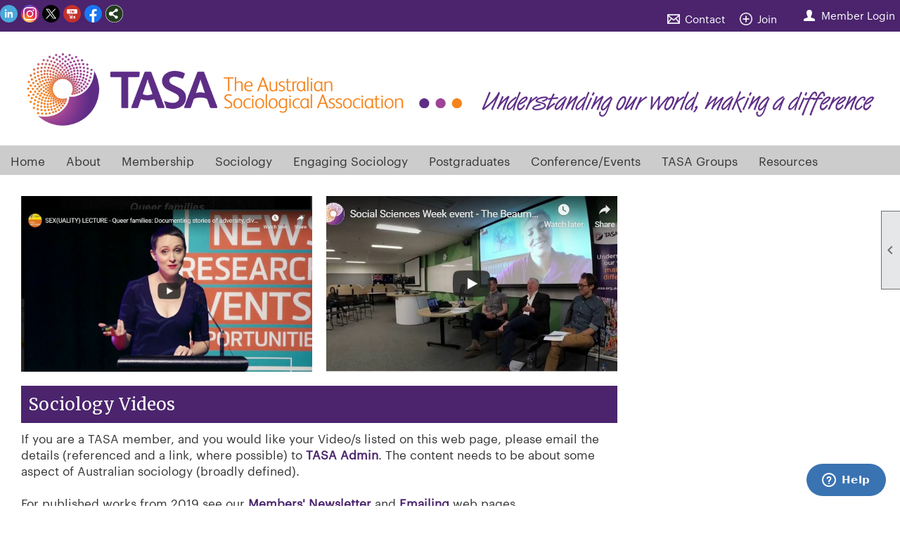

--- FILE ---
content_type: text/html; charset=utf-8
request_url: https://www.tasa.org.au/content.aspx?page_id=22&club_id=671860&module_id=357897
body_size: 82215
content:
<!DOCTYPE html>


<html lang="en">
	<head id="page_head">   
		<title id="page_title">Sociology Videos  - The Australian Sociological Association</title>
		
		
		
				<script>
					(function(i,s,o,g,r,a,m){i['GoogleAnalyticsObject']=r;i[r]=i[r]||function(){
					(i[r].q=i[r].q||[]).push(arguments)},i[r].l=1*new Date();a=s.createElement(o),
					m=s.getElementsByTagName(o)[0];a.async=1;a.src=g;m.parentNode.insertBefore(a,m)
					})(window,document,'script','https://www.google-analytics.com/analytics.js','ga');
					ga('create', '44514310', 'auto', { 'allowLinker': true });
					ga('require', 'linker');
					ga('set', 'dimension1', 'Sociology Videos ');
					ga('set', 'dimension2', 'Custom Page');
					ga('set', 'dimension3', 'Sociology Videos ');
					ga('send', 'pageview');
				</script>
			

		
			<script>
				var True = true;
				var False = false;
				var pageId = "22";
				var enableChangeWarning = False;
				var localChangesPending = False;
				var otherChangesPending = false;
				var userLoggedIn = False;
				var memberNumber = '';
				var memberId = '';
				var previewMode = False;
				var isMobileDevice = False;
				var isMobileDisplay = False;
				var isPostBack = False;
				var submitButtonName = "";
				var cancelButtonName = "";
				var focusControlId = '';
				var isApp = False;
				var app_platform = ""; 
				var hidePageTools = false;
				var isPopup = false;
				var isIE7 = false;
				var isIE8 = false;
				var renewLink = '';
				var paymentLink = '';
				var clubPrefix = "/";
				var pageToolsReferenceSelector = null;
				var isBotSession = True;
				function doCancel() {	}
			</script>  

			
			<link type="text/css" href="/css/smoothness/jquery-ui.min.css?v=20221017" rel="Stylesheet" />	
			<link rel="stylesheet" type="text/css" href="/css/common_ui.css?v=20251209" />
			<link rel="stylesheet" type="text/css" href="/css/widget.css?v=20250731" />
			<link rel="stylesheet" media="print" type="text/css" href="/css/printable.css?v=20221027" />
			
			<script src="/script/jquery.js?v=20221004"></script>

			<link rel='stylesheet' type='text/css' href='/clubs/671860/css/fonts.css?v=2' />
<link rel='stylesheet' type='text/css' href='/css/layout/62/layout.css?v=11' />
<link rel='stylesheet' type='text/css' href='/css/menu/35/menu.css?v=120521' />
<link rel='stylesheet' type='text/css' href='/css/design/24/design.css?v=1' />
<link rel='stylesheet' type='text/css' href='/css/color/23/color.css?v=120523' />
<link rel='stylesheet' type='text/css' href='/css/color/23/layout/62/layout_color.css?v=11_120523' />
<link rel='stylesheet' type='text/css' href='/css/color/23/menu/35/menu_color.css?v=120521_120523' />
<link rel='stylesheet' type='text/css' href='/clubs/671860/css/club.css?v=28' />
<link rel='stylesheet' type='text/css' href='/clubs/671860/css/custom.css?v=28' />
	
			<link rel="shortcut icon" href="favicon.ico?v=671860_1906886913" type="image/x-icon" /> 
			<meta id="google_meta_tag" name="Google-site-verification" content="oGW6m_wxPuqCJyuQ5joOHK4d08hlaX84D48txZhEbgQ"></meta><meta id="keywords_meta_tag" name="keywords" content="Sociology TASA Australia Academic Professional Association Youth Migration Education Ageing Crime Governance Applied Disability Indigenous Culture Environment Society Families Relationships Sexualities Gender Health Media Risk Rural Theory Social Animals Activism Emotions Affect Religion Urban Work Labour Economy Sport Teaching"></meta>
			<meta name="referrer" content="always" /> 
			<meta name="viewport" content="width=device-width, initial-scale=1" />
		

		
		<meta property='og:image' content='https://s3.amazonaws.com/ClubExpressClubFiles/671860/css/Nexus_Circle_RGB_Small3.jpg' />
		

	</head>

	<body onhelp="return false;">
		<form method="post" action="./content.aspx?page_id=22&amp;club_id=671860&amp;module_id=357897" id="form">
<div class="aspNetHidden">
<input type="hidden" name="style_sheet_manager_TSSM" id="style_sheet_manager_TSSM" value="" />
<input type="hidden" name="script_manager_TSM" id="script_manager_TSM" value="" />
<input type="hidden" name="__EVENTTARGET" id="__EVENTTARGET" value="" />
<input type="hidden" name="__EVENTARGUMENT" id="__EVENTARGUMENT" value="" />
<input type="hidden" name="__VIEWSTATE" id="__VIEWSTATE" value="frRqAzRFxx3dJLK/eZbWUQDI2spYIvWrFJRM+nplNZbSYEDK91nySuOdN7NZwHRM+WReRGoaKT2FqxPb8WYcw2H6GXc=" />
</div>

<script type="text/javascript">
//<![CDATA[
var theForm = document.forms['form'];
if (!theForm) {
    theForm = document.form;
}
function __doPostBack(eventTarget, eventArgument) {
    if (!theForm.onsubmit || (theForm.onsubmit() != false)) {
        theForm.__EVENTTARGET.value = eventTarget;
        theForm.__EVENTARGUMENT.value = eventArgument;
        theForm.submit();
    }
}
//]]>
</script>


<script src="/WebResource.axd?d=pynGkmcFUV13He1Qd6_TZD_D2KgvBt7G12Vw1g4A0HNv5Br7URGTkjksE-TYATFOTvNuxQ2&amp;t=638343903423008439" type="text/javascript"></script>


<script src="/Telerik.Web.UI.WebResource.axd?_TSM_HiddenField_=script_manager_TSM&amp;compress=1&amp;_TSM_CombinedScripts_=%3b%3bSystem.Web.Extensions%2c+Version%3d4.0.0.0%2c+Culture%3dneutral%2c+PublicKeyToken%3d31bf3856ad364e35%3aen-US%3ae441b334-44bb-41f8-b8ef-43fec6e58811%3aea597d4b%3ab25378d2%3bTelerik.Web.UI%3aen-US%3a8b7d6a7a-6133-413b-b622-bbc1f3ee15e4%3a16e4e7cd%3a365331c3%3a24ee1bba" type="text/javascript"></script>
<div class="aspNetHidden">

	<input type="hidden" name="__VIEWSTATEGENERATOR" id="__VIEWSTATEGENERATOR" value="65E7F3AF" />
</div>

			<a href="#page_content" id="skip_nav" tabindex="1">Skip to main content</a>
			<a name="top"></a>
			
			<div class='cb-common cb-0'><div id="newftr">
<style>
    .footer-column {
    float:left;
    width:25%;
    color:#FFF;
    font-size:14px;
    box-sizing:border-box;
    padding:5px;
    font-weight:400;
    }
    .footer-column a {
    font-size:14px;
    color:#FFF;
    font-size:14px;
    text-decoration:none;
    display:block;
    line-height:20px;
    font-weight:400;
    transition:all .5s ease;
    }
    .footer-column a:hover {
    color:#f58220;
    }
    body.editor-body .footer-column {
    min-height:50px;
    border:1px dashed #000;
    }
    .social-column a {
    display:inline;
    float:left;
    margin-right:5px;
    }
    .footer-column h3 { font-size:18px;
    font-family:Merriweather, serif;
    font-weight:400;
    color:#FFF;
    margin-top:0px;
    margin-bottom:10px;
    text-transform:none;
    }
    .footer-column hr {
    border:none;
    height:3px;
    background-color:#f58220;
    width:80px;
    margin-bottom:10px;
    display:inline-block;
    text-align:left;
    }
    .ftrtwtt,
    .ftrfb,
    .ftrlinked,
    .ftrinst,
    .ftrytb {
    height:36px;
    width:36px;
    border-radius:50%;
    border:1px solid rgba(255,255,255,0.33);
    background-position:center center;
    display:inline-block !important;
    background-repeat:no-repeat;
    transition:all .5s ease;
    }
    .ftrytb { background-image:url(//s3.amazonaws.com/ClubExpressClubFiles/898340/graphics/youtube_small_1980364402.png); }
    .ftrytb:hover {background-color:#db2428; }
    .ftrtwtt { background-image:url(//s3.amazonaws.com/ClubExpressClubFiles/516556/graphics/twitter16_952962774.png);}
    .ftrtwtt:hover { background-color:#2cbfd9; }
    .ftrfb{ background-image:url(//s3.amazonaws.com/ClubExpressClubFiles/516556/graphics/fb16_542545815.png);}
    .ftrfb:hover { background-color:#4583bc ;}
    .ftrlinked{ background-image:url(//s3.amazonaws.com/ClubExpressClubFiles/516556/graphics/linkedin16_1747719882.png);}
    .ftrlinked:hover { background-color:#0b84b3; }
    .ftrinst{ background-image:url(//s3.amazonaws.com/ClubExpressClubFiles/516556/graphics/instagram16_1618842640.png);}
    .ftrinst:hover { background-color:#34638b; }
    .ftrmail,
    .ftrweb {
    line-height:28px !important;
    background-repeat:no-repeat;
    padding-left:25px;
    background-position:0% 50%;
    background-size:13px;
    }
    .ftrmail {background-image:url(//s3.amazonaws.com/ClubExpressClubFiles/516556/graphics/email_1177518897.png);  }
    .ftrweb  { background-image:url(//s3.amazonaws.com/ClubExpressClubFiles/516556/graphics/globe_1221142589.png); }
    /* iPads (portrait and landscape) --- */
    @media (min-width : 768px) and (max-width : 1024px) {
    /* Styles */
    .cb-8 { display:none; }
    }
</style>
<div class="layout-wrapper">
<div style="background-color: #000">
<!-- BEGIN FOOTER COLUMN -->
<div class="footer-column">
<h3>Contact TASA</h3>
<hr>
<br>
<a href="mailto:admin@tasa.org.au" class="ftrmail">admin@tasa.org.au</a>
<a href="http://tasa.org.au" class="ftrweb">tasa.org.au</a>
<br>
<br>
<span style="color: rgb(100, 100, 100);">
</span>
<div class="clear"></div>
</div>
<!-- END FOOTER COLUMN -->
<!-- BEGIN FOOTER COLUMN -->
<div class="footer-column">
<h3>Follow TASA</h3>
<hr>
<br>
<a href="https://www.facebook.com/AustSoc" target="_blank" class="ftrfb"></a>
<a href="https://www.youtube.com/channel/UC3WCzD4z9DiTLTempQrMUeg" target="_blank" class="ftrytb"></a>
<a href="https://twitter.com/AustSoc" target="_blank" class="ftrtwtt"></a>
<!-- NOT CURRENTLY USED BUT IN PLACE 

<a href="#" target="_blank" class="ftrlinked"></a>
<a href="#" target="_blank" class="ftrinst"></a><br>

-->
<br>
<div class="clear"></div>
</div>
<!-- END FOOTER COLUMN -->
<!-- BEGIN FOOTER COLUMN -->
<div class="footer-column">
<h3>Membership</h3>
<hr>
<br>
<a href="/content.aspx?page_id=60&amp;club_id=671860">Join</a>
<a href="/content.aspx?page_id=31&amp;club_id=671860&amp;action=login">Login</a>
<div class="clear"></div>
</div>
<!-- END FOOTER COLUMN -->
<!-- BEGIN FOOTER COLUMN -->
<div class="footer-column">
<h3>Important Links</h3>
<hr>
<br>
<a href="/content.aspx?page_id=22&amp;club_id=671860&amp;module_id=329081">Membership</a><a href="/content.aspx?page_id=4001&amp;club_id=671860">Events</a><a href="/content.aspx?page_id=22&amp;club_id=671860&amp;module_id=330709">Thematic Groups</a><a href="#" role="button" aria-haspopup="dialog" onclick="openModalPopup('/popup.aspx?page_id=230&amp;club_id=671860&amp;sf=1',550,550,'');return false;">Join our Mailing List</a><br>
<div class="clear"></div>
</div>
<!-- END FOOTER COLUMN -->
<div class="clear"></div>
</div>
<div class="clear"></div>
</div>
</div>
<script>

$(document).ready(function() {

$('#newftr').insertBefore('footer');

});

</script></div>
			
			
			

			

			
			

			
			
			<script type="text/javascript">
//<![CDATA[
Sys.WebForms.PageRequestManager._initialize('script_manager', 'form', [], [], [], 90, '');
//]]>
</script>

			<script>
				$telerik.$.ajaxPrefilter(function (s) { if (s.crossDomain) { s.contents.script = false; } });
			</script>

			<input name="changes_pending" type="hidden" id="changes_pending" />
			<script src="https://s3.us-east-1.amazonaws.com/ClubExpressWebFiles/script/jquery-ui.min.js?v=20221017" integrity="sha384-rxCb5hadGhKYsOzRIvOkQ0ggxhZ5fjRxGVY+gkYd5vCYHxwwA5XxrDAW5fAnz9h5" crossorigin="anonymous"></script>
			<script src="/script/widget.js?v=20240307"></script>
			<script src="/script/common.js?v=20260105"></script>

			<script src="/script/address_verification.js?v=20250328"></script>
			<style> @import url("/css/address_verification.css?v=20250328");</style>

			

			

			
<div id="sliding_page_tools">
	
	<style type="text/css">
		@import url("/css/page_tools.css?v=20200604");
	</style>
	<i class="material-icons slide-indicator">&#xE314;</i>
	<ul>
		<li><a class="print-link" title="Print" id="print_link" onclick="printPage(&#39;&#39;, &#39;&#39;, &#39;The Australian Sociological Association&#39;, &#39;www.tasa.org.au&#39;); return false;" href="#"><i class='material-icons'></i>Print This Page</a></li>
		<li><a href="#" id="text_size" onclick="toggleTextSize(); return false;" title="Text Size" aria-label="Change Text Size" rel="nofollow" ><i class="material-icons">&#xE262;</i>Text Size</a></li>
		<li></li>
		<li ><a href="#top" id="go_to_top" title="Go To Top" aria-label="Got To Top of Page" rel="nofollow"><i class="material-icons">&#xE55D;</i>Scroll To Top</a></li>
		<li></li>
	</ul>

</div>



		
			
		
			<link rel="stylesheet" type="text/css" href="/script/galleria/themes/twelve/galleria.twelve.css" />	
			
			
			<script>
				$(document).ready(function () {
					if (focusControlId) {
						window.setTimeout(function () {
							var focusElement = document.getElementById(focusControlId);
							if (focusElement) {
								focusElement.focus();
							}
						}, 100);
					}
					
					var zenScript = document.createElement('script');
					zenScript.setAttribute('id', 'ze-snippet');
					zenScript.setAttribute('src', 'https://static.zdassets.com/ekr/snippet.js?key=e429ae43-bbec-4591-8dbb-e47eb91740bb');
					document.head.appendChild(zenScript);
					zenScript.onload = function () {
						zE('webWidget', 'setLocale', 'en-us');
						window.zESettings = {
							"webWidget": {
								"chat": {
									"suppress": true
								},
								"talk": {
									"suppress": true
								},
								"answerBot": {
									"suppress": true
								},
								"color": { "theme": "#3a73b2", "launcher": "#3a73b2", "launcherText": "#FFFFFF", "header": "#3a73b2" }
							}
						}
						zE('webWidget', 'helpCenter:setSuggestions', { search: '22' });
					}
				});

			</script>
			
			
		
			<input name="hidden_button_for_address_verification" id="hidden_button_for_address_verification" type="button" onclick="handleAddressVerificationAfterSubmit()" style="display:none" />
		

<div class="static-bar">
	<div class="layout-wrapper">
			<div class="layout-social-container">
				
				<div id='social_panel'><a href='https://www.linkedin.com/company/the-australian-sociological-association' target='_blank' title='Visit us on LinkedIn'  class='social-panel-icon'><img src='/images/social/linkedin.png' border='0' alt='LinkedIn Logo' /></a><a href='https://www.instagram.com/tasa_sociology/' target='_blank' title='Visit us on Instagram'  class='social-panel-icon'><img src='/images/social/instagram.png' border='0' alt='Instagram Logo' /></a><a href='https://twitter.com/AustSoc' target='_blank' title='Visit us on X'  class='social-panel-icon'><img src='/images/social/x.png' border='0' alt='X Logo' /></a><a href='https://www.youtube.com/channel/UC3WCzD4z9DiTLTempQrMUeg/videos' target='_blank' title='Visit us on YouTube'  class='social-panel-icon'><img src='/images/social/youtube.png' border='0' alt='YouTube Logo' /></a><a href='https://www.facebook.com/AustSoc' target='_blank' title='Visit us on Facebook'  class='social-panel-icon'><img src='/images/social/facebook.png' border='0' alt='Facebook Logo' /></a><div id='share_hover_button'><div id='share_button_container' title='Click here for more sharing options'></div><div id='vistoggle'><div id='share_pop_out'><div class='social-title'>Share This Page</div><div id='social_close' title='Close Share Panel'></div><div class='social-objects-container'><div class='clear'></div><div class='a2a_kit a2a_kit_size_32 a2a_vertical_style' data-a2a-url='https://www.tasa.org.au/content.aspx?page_id=22&club_id=671860&module_id=357897'><a class='a2a_button_facebook'></a><a class='a2a_button_linkedin'></a><a class='a2a_button_twitter'></a><a class='a2a_dd' href='https://www.addtoany.com/share'></a><div class='share-inst-container'><div class='share-inst'>Share this page on Facebook</div><div class='share-inst'>Share this page on Linkedin</div><div class='share-inst'>Share this page on X/Twitter</div></div></div><div class='clear'></div></div></div></div></div><script async src='https://static.addtoany.com/menu/page.js'></script></div><script type='text/javascript'>$(document).ready(function() { animateSocial(); });</script>
				<a href="/content.aspx?page_id=230&club_id=671860" id="ctl00_add_me"  class="add-me-link"  rel='nofollow' >Add Me To Your Mailing List</a>
			</div>

			

<style type="text/css">
	@import url(/css/user_panel.css?v=20210604);
</style>
<script type="text/javascript" src="/script/user_panel.js?v=20240312"></script>


<div id="user_wrapper" class="horizontal">
	<div id="important_icons" >
		
		
		<div id="cart_link" onclick="showCart(false); return false;"><a rel="nofollow" href="/content.aspx?page_id=585&club_id=671860" class="cart-link important-cart-link"  style='display:none;'  title='Your cart is empty' ></a></div>
		
	</div>
	<div id="user_bar" style="padding-right:2px;">
		<div id="user_panel">
			<div id="non_member_panel">
				<a href="/content.aspx?page_id=31&club_id=671860&action=login&user=5&" class="login-link"  rel='nofollow'>Member Login</a>
				<div id="cart_link_non_member" class="cart-link important-cart-link" onclick="showCart(this); return false;"><a rel="nofollow" href="/content.aspx?page_id=585&club_id=671860" class="cart-link cart-link-panel"  style='display:none;'  title='Your cart is empty' >My Shopping Cart</a></div>
			</div>
			 <!--END MEMBER PANEL -->
		</div> <!--END USER PANEL -->
	</div>
	<div id="cart_tooltip">
		<div class="cart-tooltip-title">Shopping Cart</div>
		<a class="cart-close" href="javascript:;" onclick="closeCartTip();return false;"><span class="material-icons">cancel</span></a>
		<div id="cart_tooltip_data"></div>
	</div>
	<div class="clear"></div>
</div>

			

			<div class="cp-holder">
				
			</div>
		<div class="clear"></div>
	</div>
	<div class="clear"></div>
</div>
<div class="clear"></div>

<div class="clear"></div>
<div id="nav_header_container">
	<div class="nav-logo-container" id="nav_logo"></div>
	<header >
		<div class="layout-wrapper">
			<div id="header_cell"><style>
    .toplogo {
    display:block;
    width:95% !important;
    margin-left:auto;
    margin-right:auto;
    margin-top:10px;
    margin-bottom:10px;
    }
</style>
<a href="/">
<img src="//s3.amazonaws.com/ClubExpressClubFiles/671860/graphics/header_png_1967389614.png " alt="" class="toplogo">
</a>
<script>
$(document).ready(function() {
if (!userLoggedIn) {
$(".static-bar #user_wrapper").prepend("<a href='/content.aspx?page_id=4&club_id=671860' class='static-link static-contact'>Contact</a><a href='/content.aspx?page_id=60&club_id=671860' class='static-link static-join'>Join</a>");
}

});


</script></div>
		</div>
	</header>
	<div id="menu_container">
		<div class="layout-wrapper">
			<div class="menu-toggle"><i class="material-icons">&#xE5D2;</i>Menu</div>
			<nav>
				<div class="nav-container">
					<ul class='site-menu horizontal'><li> <span><a href="/content.aspx?page_id=0&club_id=671860">Home</a></span></li><li class='sub-parent' role='button' tabindex='0'><span><span>About</span></span><ul class='sub-menu'><li> <span><a href="/content.aspx?page_id=22&club_id=671860&module_id=357606">President's Welcome</a></span></li><li> <span><a href="/content.aspx?page_id=22&club_id=671860&module_id=357388">About TASA</a></span></li><li> <span><a href="/content.aspx?page_id=22&club_id=671860&module_id=357540">Awards/Prizes/Funding</a></span></li><li> <span><a href="/content.aspx?page_id=22&club_id=671860&module_id=358049">Membership</a></span></li><li> <span><a href="/content.aspx?page_id=22&club_id=671860&module_id=687058">Executive Committee 25/26</a></span></li><li> <span><a href="/content.aspx?page_id=22&club_id=671860&module_id=701579">Portfolio Leaders 2025/26</a></span></li><li> <span><a href="/content.aspx?page_id=22&club_id=671860&module_id=362636">Thematic Group Conveners</a></span></li><li> <span><a href="/content.aspx?page_id=22&club_id=671860&module_id=528300">Postgraduate Hub</a></span></li><li> <span><a href="/content.aspx?page_id=22&club_id=671860&module_id=529894">Postgraduate Sub Committe</a></span></li><li> <span><a href="/content.aspx?page_id=22&club_id=671860&module_id=357608">TASA History</a></span></li><li> <span><a href="/content.aspx?page_id=22&club_id=671860&module_id=357515">Thematic Groups</a></span></li><li> <span><a href="/content.aspx?page_id=22&club_id=671860&module_id=357891">Advocacy</a></span></li><li> <span><a href="/content.aspx?page_id=301&club_id=671860">Donations</a></span></li><li> <span><a href="/content.aspx?page_id=22&club_id=671860&module_id=368685">Annual General Meeting</a></span></li><li> <span><a href="/content.aspx?page_id=22&club_id=671860&module_id=386967">Advertising</a></span></li><li> <span><a href="/content.aspx?page_id=22&club_id=671860&module_id=357737">Constitution</a></span></li><li> <span><a href="/content.aspx?page_id=22&club_id=671860&module_id=467382">Academic Freedom Statemen</a></span></li><li> <span><a href="/content.aspx?page_id=22&club_id=671860&module_id=462754">Values Statement</a></span></li><li> <span><a href="/content.aspx?page_id=22&club_id=671860&module_id=357736">Code of Conduct</a></span></li><li> <span><a href="/content.aspx?page_id=22&club_id=671860&module_id=357739">Code of Ethics</a></span></li><li> <span><a href="/content.aspx?page_id=22&club_id=671860&module_id=362450">Equity & Inclusion Policy</a></span></li><li> <span><a href="/content.aspx?page_id=22&club_id=671860&module_id=362460">Grievance Procedures</a></span></li><li> <span><a href="/content.aspx?page_id=22&club_id=671860&module_id=539739">Safe & Inclusive Events P</a></span></li><li> <span><a href="/content.aspx?page_id=22&club_id=671860&module_id=539740">Sustainable Events Policy</a></span></li><li> <span><a href="/content.aspx?page_id=22&club_id=671860&module_id=357753">Media Policy</a></span></li><li> <span><a href="/content.aspx?page_id=22&club_id=671860&module_id=362452">Privacy & Disclaimer </a></span></li><li> <span><a href="/content.aspx?page_id=22&club_id=671860&module_id=362453">Shipping/Returns/Refunds</a></span></li><li> <span><a href="/content.aspx?page_id=274&club_id=671860">FAQ</a></span></li><li> <span><a href="/content.aspx?page_id=4&club_id=671860">Contact Us</a></span></li></ul></li><li class='sub-parent' role='button' tabindex='0'><span><span>Membership</span></span><ul class='sub-menu'><li> <span><a href="/content.aspx?page_id=60&club_id=671860">Join TASA</a></span></li><li> <span><a href="/content.aspx?page_id=22&club_id=671860&module_id=358049">Membership</a></span></li><li> <span><a href="/content.aspx?page_id=9&club_id=671860">Membership Benefits</a></span></li><li> <span><a href='/content.aspx?page_id=13&club_id=671860'>Your Member Profile</a></span></li></ul></li><li class='sub-parent' role='button' tabindex='0'><span><span>Sociology</span></span><ul class='sub-menu'><li> <span><a href="/content.aspx?page_id=22&club_id=671860&module_id=357877">Sociology</a></span></li><li> <span><a href="/content.aspx?page_id=22&club_id=671860&module_id=679836">Indigenous Sociology</a></span></li><li> <span><a href="/content.aspx?page_id=22&club_id=671860&module_id=357878">Careers and Study</a></span></li><li> <span><a href="/content.aspx?page_id=22&club_id=671860&module_id=357880">ERA</a></span></li><li> <span><a href="/content.aspx?page_id=22&club_id=671860&module_id=419267">Sociology Departments</a></span></li><li> <span><a href="/content.aspx?page_id=22&club_id=671860&module_id=357879">Sociology Fact Sheets</a></span></li><li> <span><a href="/content.aspx?page_id=22&club_id=671860&module_id=460159">Teaching Sociology</a></span></li><li> <span><a href="/content.aspx?page_id=22&club_id=671860&module_id=369622">Threshold Learning Outcom</a></span></li><li> <span><a href='https://socialsciences.org.au/socialsciencesweek/'target='_blank'>Social Sciences Week</a></span></li><li> <span><a href="/content.aspx?page_id=22&club_id=671860&module_id=357881">Sister Sociological Assoc</a></span></li><li> <span><a href="/content.aspx?page_id=3&club_id=671860">News</a></span></li></ul></li><li class='sub-parent' role='button' tabindex='0'><span><span>Engaging Sociology</span></span><ul class='sub-menu'><li> <span><a href="/content.aspx?page_id=22&club_id=671860&module_id=357877">Sociology</a></span></li><li> <span><a href="/content.aspx?page_id=22&club_id=671860&module_id=517912">IPRESS </a></span></li><li> <span><a href="/content.aspx?page_id=22&club_id=671860&module_id=356590">Sociology Publications</a></span></li><li> <span><a href="/content.aspx?page_id=22&club_id=671860&module_id=356581">Online Journals/Resources</a></span></li><li> <span><a href="/content.aspx?page_id=22&club_id=671860&module_id=357895">Nexus</a></span></li><li> <span><a href="/content.aspx?page_id=22&club_id=671860&module_id=357446">Journal of Sociology</a></span></li><li> <span><a href="/content.aspx?page_id=22&club_id=671860&module_id=357883">Health Sociology Review</a></span></li><li> <span><a href="/content.aspx?page_id=22&club_id=671860&module_id=683305">Mentoring Program</a></span></li><li> <span><a href="/content.aspx?page_id=721&club_id=671860">Emailing</a></span></li><li> <span><a href="/content.aspx?page_id=22&club_id=671860&module_id=357896">Members' Newsletter</a></span></li><li> <span><a href="/content.aspx?page_id=22&club_id=671860&module_id=357888">Sociology Articles</a></span></li><li> <span><a href="/content.aspx?page_id=22&club_id=671860&module_id=357894">Informed News & Analysis</a></span></li><li> <span><a href="/content.aspx?page_id=2506&club_id=671860">TASA Sociology Blogs</a></span></li><li> <span><a href="/content.aspx?page_id=22&club_id=671860&module_id=357886">Sociology Blogs</a></span></li><li> <span><a href="/content.aspx?page_id=22&club_id=671860&module_id=357887">Sociology Books</a></span></li><li> <span><a href="/content.aspx?page_id=22&club_id=671860&module_id=679193">Book Discounts: Routledge</a></span></li><li> <span><a href="/content.aspx?page_id=22&club_id=671860&module_id=357889">Sociology Key Reports</a></span></li><li> <span><a href="/content.aspx?page_id=22&club_id=671860&module_id=357885">Sociology Podcasts</a></span></li><li  aria-current='page'  class = 'selected-menu-item'><span><a href="/content.aspx?page_id=22&club_id=671860&module_id=357897">Sociology Videos </a></span></li><li> <span><a href="/content.aspx?page_id=22&club_id=671860&module_id=357890">Sociology Zines</a></span></li><li> <span><a href="/content.aspx?page_id=22&club_id=671860&module_id=665425">TASA Thursdays 2024</a></span></li><li> <span><a href="/content.aspx?page_id=22&club_id=671860&module_id=468685">FIST</a></span></li><li> <span><a href="/content.aspx?page_id=22&club_id=671860&module_id=468686">SAANZ Women's section </a></span></li><li> <span><a href="/content.aspx?page_id=22&club_id=671860&module_id=357884">Textbooks by Members</a></span></li><li> <span><a href="/content.aspx?page_id=22&club_id=671860&module_id=357892">Twitter</a></span></li><li> <span><a href='https://somethingacademic.wordpress.com/'target='_blank'>2 Minute Truths</a></span></li><li> <span><a href='https://socialsciences.org.au/socialsciencesweek/'target='_blank'>Social Sciences Week</a></span></li><li> <span><a href="/content.aspx?page_id=22&club_id=671860&module_id=357893">XX World Congress 2023</a></span></li></ul></li><li class='sub-parent' role='button' tabindex='0'><span><span>Postgraduates</span></span><ul class='sub-menu'><li> <span><a href="/content.aspx?page_id=22&club_id=671860&module_id=528300">Postgraduate Hub</a></span></li><li> <span><a href="/content.aspx?page_id=22&club_id=671860&module_id=529894">Postgraduate Sub Committe</a></span></li><li> <span><a href="/content.aspx?page_id=22&club_id=671860&module_id=529893">Postgraduate Day</a></span></li><li> <span><a href="/content.aspx?page_id=22&club_id=671860&module_id=529897">Postgraduate Award</a></span></li><li> <span><a href="/content.aspx?page_id=22&club_id=671860&module_id=529898">Postgraduate Bursary</a></span></li><li> <span><a href="/content.aspx?page_id=22&club_id=671860&module_id=529895">Postgraduate Resources</a></span></li><li> <span><a href="/content.aspx?page_id=22&club_id=671860&module_id=529896">Get Involved</a></span></li></ul></li><li class='sub-parent' role='button' tabindex='0'><span><span>Conference/Events</span></span><ul class='sub-menu'><li> <span><a href="/content.aspx?page_id=22&club_id=671860&module_id=702933">TASA 2025</a></span></li><li> <span><a href="/content.aspx?page_id=22&club_id=671860&module_id=721765">TASA Thursdays 2025</a></span></li><li> <span><a href="/content.aspx?page_id=4001&club_id=671860">Events Calendar</a></span></li><li> <span><a href='https://socialsciences.org.au/socialsciencesweek/'target='_blank'>Social Sciences Week</a></span></li><li> <span><a href="/content.aspx?page_id=22&club_id=671860&module_id=357694">Past Annual Conferences</a></span></li></ul></li><li class='sub-parent' role='button' tabindex='0'><span><span>TASA  Groups</span></span><ul class='sub-menu'><li> <span><a href="/content.aspx?page_id=22&club_id=671860&module_id=734839">Career Stage Groups</a></span></li><li> <span><a href="/content.aspx?page_id=22&club_id=671860&module_id=357515">Thematic Groups</a></span></li><li> <span><a href="/content.aspx?page_id=22&club_id=671860&module_id=362636">Thematic Group Conveners</a></span></li><li> <span><a href="/content.aspx?page_id=22&club_id=671860&module_id=357483">Ageing and Sociology</a></span></li><li> <span><a href="/content.aspx?page_id=22&club_id=671860&module_id=355035">Applied Sociology </a></span></li><li> <span><a href="/content.aspx?page_id=22&club_id=671860&module_id=357484">Crime & Governance</a></span></li><li> <span><a href="/content.aspx?page_id=22&club_id=671860&module_id=357485">Critical Disability</a></span></li><li> <span><a href="/content.aspx?page_id=22&club_id=671860&module_id=357500">Critical Indigenous Studi</a></span></li><li> <span><a href="/content.aspx?page_id=22&club_id=671860&module_id=357562">Cultural Sociology</a></span></li><li> <span><a href="/content.aspx?page_id=22&club_id=671860&module_id=357499">Emotions & Affect</a></span></li><li> <span><a href="/content.aspx?page_id=22&club_id=671860&module_id=357486">Environment & Society</a></span></li><li> <span><a href="/content.aspx?page_id=22&club_id=671860&module_id=357487">Families & Relationships</a></span></li><li> <span><a href="/content.aspx?page_id=22&club_id=671860&module_id=357488">Genders & Sexualities</a></span></li><li> <span><a href="/content.aspx?page_id=22&club_id=671860&module_id=357489">Health</a></span></li><li> <span><a href="/content.aspx?page_id=22&club_id=671860&module_id=357508">Housing & Urban Sociology</a></span></li><li> <span><a href="/content.aspx?page_id=22&club_id=671860&module_id=357490">Media</a></span></li><li> <span><a href="/content.aspx?page_id=22&club_id=671860&module_id=357491">Mig. Eth. Multicultural.</a></span></li><li> <span><a href="/content.aspx?page_id=22&club_id=671860&module_id=357492">Risk Societies</a></span></li><li> <span><a href="/content.aspx?page_id=22&club_id=671860&module_id=357493">Rural Issues</a></span></li><li> <span><a href="/content.aspx?page_id=22&club_id=671860&module_id=357494">Social Stratification</a></span></li><li> <span><a href="/content.aspx?page_id=22&club_id=671860&module_id=357495">Social Theory</a></span></li><li> <span><a href="/content.aspx?page_id=22&club_id=671860&module_id=357496">Sociology & Activism</a></span></li><li> <span><a href="/content.aspx?page_id=22&club_id=671860&module_id=357497">Sociology & Animals</a></span></li><li> <span><a href="/content.aspx?page_id=22&club_id=671860&module_id=357498">Sociology of Education</a></span></li><li> <span><a href="/content.aspx?page_id=22&club_id=671860&module_id=638147">Sociology of Music</a></span></li><li> <span><a href="/content.aspx?page_id=22&club_id=671860&module_id=357503">Sociology of Religion</a></span></li><li> <span><a href="/content.aspx?page_id=22&club_id=671860&module_id=357504">Sociology of Youth</a></span></li><li> <span><a href="/content.aspx?page_id=22&club_id=671860&module_id=357506">Sport & Leisure</a></span></li><li> <span><a href="/content.aspx?page_id=22&club_id=671860&module_id=357502">Work, Labour & Economy</a></span></li><li> <span><a href="/content.aspx?page_id=22&club_id=671860&module_id=357507">Teaching Sociology TG</a></span></li></ul></li><li class='sub-parent' role='button' tabindex='0'><span><span>Resources</span></span><ul class='sub-menu'><li> <span><a href="/content.aspx?page_id=22&club_id=671860&module_id=357877">Sociology</a></span></li><li> <span><a href="/content.aspx?page_id=22&club_id=671860&module_id=679193">Book Discounts: Routledge</a></span></li><li> <span><a href="/content.aspx?page_id=42&club_id=671860">Committees</a></span></li><li> <span><a href="/content.aspx?page_id=86&club_id=671860">Documents</a></span></li><li> <span><a href="/content.aspx?page_id=22&club_id=671860&module_id=678956">Equity Issues: Resources</a></span></li><li> <span><a href="/content.aspx?page_id=4001&club_id=671860">Events Calendar</a></span></li><li> <span><a href="/content.aspx?page_id=2153&club_id=671860">Forums</a></span></li><li> <span><a href="/content.aspx?page_id=1417&club_id=671860">Jobs & Scholarships Board</a></span></li><li> <span><a href="/content.aspx?page_id=3&club_id=671860">News</a></span></li><li> <span><a href="/content.aspx?page_id=187&club_id=671860">Photo Albums</a></span></li><li> <span><a href='https://stateofthesocialsciences.org.au/full-report/'target='_blank'>State of the Social Sciences</a></span></li><li> <span><a href="/content.aspx?page_id=330&club_id=671860">Surveys</a></span></li><li> <span><a href="/content.aspx?page_id=2506&club_id=671860">TASA Sociology Blogs</a></span></li><li> <span><a href="/content.aspx?page_id=225&club_id=671860">Thematic Group Finder</a></span></li><li> <span><a href='https://socialsciences.org.au/'target='_blank'>AASS</a></span></li><li> <span><a href='https://chass.org.au/'target='_blank'>CHASS</a></span></li><li> <span><a href='https://shapefutures.com.au/'target='_blank'>SHAPE</a></span></li><li> <span><a href="/content.aspx?page_id=274&club_id=671860">FAQ</a></span></li></ul></li></ul> 
				</div>
				<div class="clear"></div>
			</nav>
			<div class="clear"></div>
		</div>
	</div>
</div>

<div class="layout-wrapper cb-container">
	
	<div class="clear"></div>
</div>

<div id="layout_wrapper" class="watermark">
	<div id="content_column" >
		<div id="inner_content">
			<div id="ctl00_crumb_trail_container" class="crumb-trail-container"><a href="/content.aspx?page_id=0&club_id=671860">Home</a><span aria-current='page'>Sociology Videos </span></div>
			<div id="page_content"><div class="build-row full-width " id="full_width-2447908" seq="1" type="0"><div class="build-column full "><div class='cell-item inner-column' cell="1" widgettype="2"><style>
    .crumb-trail-container  {display:none;}
    .inner-column h1 { font-size:26px; margin-bottom:10px;text-transform:none; }
    .inner-column,
    .inner-column a { font-size:17px; line-height:1.4; }
    .inner-column a { font-weight:bold; text-decoration:none; }
    .overlay-text { position:absolute;bottom:10%; left:20px; z-index:1; color:#FFF; font-family:Merriweather, sans-serif; font-size:36px; text-align:left; text-shadow:0px 0px 3px #000; right:10%; margin-top:-30px;text-transform:none;font-weight:bold; }
    .overlay-text h1 { color:#FFF; font-size:36px; }
    .layout-wrapper a.ce-button,
    .resp-row a.ce-button {
    color:#FFF;
    background-color:#f58220;
    box-shadow: none;
    font-size:18px !important;
    font-weight:normal !important;
    font-family:GraphikRegular, sans-serif;
    text-transform:none;
    padding:10px 25px !important;
    border-radius:10px !important;
    border:none !important;
    transition:all .5s ease;
    background-image:none !important;
    }
    .layout-wrapper a.ce-button:hover,
    .resp-row a.ce-button:hover {
    border:none !important;
    background-color:#9b4594 !important;
    }
    .mem .inner-column {
    text-align:center;
    padding:20px;
    box-sizing:border-box;
    font-size:16px;
    color:#FFF;
    background-color:#0072bc;
    }
    .mem .inner-column h1 {
    margin-top:0px;
    margin-bottom:0px;
    color:#FFF;
    font-size:22px;
    text-align:center;
    width:100%;
    font-weight:normal;
    }
    #b_table { display:none; margin-top:20px; margin-bottom:20px; }
    body.editor-body #b_table { padding:5px; display:block; }
    .column.ten { width:10%; }
    /* Smartphones (portrait and landscape) --- */
    @media (min-width : 320px) and (max-width : 480px),
    (min-width : 375px) and (max-width : 667px){
    /* Styles */
    .banner-area, .banner-area .layout-wrapper { height:175px; }
    .overlay-text h1 { font-size:20px; text-align:center; }
    }
    .submenu-widget.bg-color-2 {
    background-color:#4b296d !important;
    padding:10px;
    box-sizing:border-box;
    }
    .submenu-widget a {
    padding-top:8px;
    padding-bottom:8px;
    background-image:url(//s3.amazonaws.com/ClubExpressClubFiles/12414/graphics/arrow_1931515621.png);
    background-position:95% 50%;
    background-repeat:no-repeat;
    }
    .submenu-widget a:hover {
    background-image:url(//s3.amazonaws.com/ClubExpressClubFiles/12414/graphics/arrow_1931515621.png);
    background-color:#4b246d;
    background-position:95% 50%;
    background-repeat:no-repeat;
    }
    @media (min-width : 1824px) {
    /* Styles */
    .banner-area, .banner-area .layout-wrapper { height:600px; }
    }
    .crumb-trail-container {
    display:none;
    }
    h2 {
    margin-bottom:10px;
    background-color:#4b246d !important;
    color:#FFF;
    font-size:24px;
    padding:10px;
    box-sizing:border-box;
    width:100%;
    text-transform:none;
    margin-top:0px;
    }
    h2 img {
    vertical-align:middle;
    max-height:24px;
    margin-right:5px;
    }
    h1 {
    color:#4b246d;
    text-transform:none;
    width:100%;
    padding:0px;
    box-sizing:border-box;
    text-align:center;
    }
    #governorbox {
    background-color:#4b246d;
    color:#FFF;
    box-sizing:border-box;
    }
    .thirty iframe {
    display:block;
    }
    #governorbox h1 {
    font-family:Merriweather,sans-serif;
    font-size:20px;
    color:#FFF;
    text-transform:none;
    text-align:left;
    background-color:#674585 !important;
    padding:10px;
    }
    #governorbox a {
    display:block;
    padding:5px 10px;
    padding-right:30px;
    box-sizing:border-box;
    text-decoration:none;
    font-family:GraphikRegular, sans-serif;
    font-size:16px;
    font-weight:normal;
    display:block;
    color:#FFF;
    background-image:url(//s3.amazonaws.com/ClubExpressClubFiles/12414/graphics/arrow_1931515621.png);
    background-size:14px;
    background-repeat:no-repeat;
    background-position:100% 50%;
    transition:all .5s ease;
    border-bottom:1px solid #674585;
    background-color:#4b296d !important;
    }
    #governorbox a:hover {
    color:#f58220;
    }
    #governorbox a:last-child {
    border-bottom:none;
    }
    .gimage {
    width:60px;
    height:60px;
    border-radius:50%;
    margin-left:auto;
    margin-right:auto;
    background-size:cover;
    background-position:center center;
    }
    .rn-title,
    .ue-title {
    display:none;
    }
    @media (min-width : 320px) and (max-width : 480px),
    (min-width : 375px) and (max-width : 667px){
    /* Styles */
    #governorbox .column.quarter {
    width:25%;
    float:left;
    clear:none;
    }
    #governorbox .column.threequarter {
    width:75%;
    clear:none;
    float:left;
    }
    }
    #governorbox br {
    display:none;
    }
    #governorbox .threequarter br {
    display:block;
    }
    body.editor-body #governorbox br {
    display:inline-block;
    }
    .instruction-text { display:none; font-size:14px;  }
    body.editor-body .instruction-text { display:block; margin-bottom:20px;}
    .topimg { float:left; width:50%; margin-bottom:20px;}
    #top1 { padding-right:10px; box-sizing:border-box; }
    #top2 { padding-left:10px; box-sizing:border-box; }
    .inner-top {background-color:#cdcdcd; min-height:250px;background-size:cover; background-position:center center;}
    /* Large screens --- */
    @media (min-width : 1824px) {
    /* Styles */
    .inner-top { min-height:250px; }
    .thirty iframe { min-height:250px !important; }
    }
</style>
<div class="instruction-text">
To modify this page, paste in the URL of the banner image. Get the banner image URL from clicking the clipboard icon in web graphics manager. Search for images in the "banner" category.<br>
<br>
To modify the links on the right hand side, right click on the link and select "change link" from the popup context menu. The link will automatically format to have the arrow.<br>
<br>
You may also use a submenu widget here instead of manual links. The awards pages names were too long for the submenu widget - page names have a maximum character length of 26 characters.<br>
<br>
To change the image in the gray row (beneath the text) right click on the image, and choose "change image" from the context menu.<br>
<br>
All other text should be selected and retyped.
</div>
<table id="b_table">
    <tbody>
        <tr>
            <td>Image 1 URL</td>
            <td id="url_path1">//s3.amazonaws.com/ClubExpressClubFiles/671860/graphics/Videos_page_3_2033346890.JPG</td>
        </tr>
        <tr>
            <td>Image 1 URL</td>
            <td id="url_path2">//s3.amazonaws.com/ClubExpressClubFiles/671860/graphics/Video_page_2_356083770.JPG<br>
            </td>
        </tr>
    </tbody>
</table>
<style>
</style>
<div class="resp-row">
<div class="column seventy">
<div class="inner-column">
<div id="top1" class="topimg">
<div class="inner-top"></div>
</div>
<div id="top2" class="topimg">
<div class="inner-top"></div>
</div>
<div class="clear"></div>
<h2>Sociology Videos</h2>
<span style="font-size: 17px;">If you are a TASA member, and you would like your Video/s listed on this web page, please email the details (referenced and a link, where possible) to&nbsp;</span><a href="mailto:admin@tasa.org.au" style="font-size: 17px; font-weight: bold;">TASA Admin</a><span style="font-size: 17px;">.</span> The content needs to be about some aspect of Australian sociology (broadly defined).<br>
<br>
<span style="font-size: 17px;">For published works from 2019&nbsp;see our&nbsp;</span><a href="https://tasa.org.au/content.aspx?page_id=22&amp;club_id=671860&amp;module_id=357896" target="_blank" style="font-size: 17px; font-weight: bold;">Members' Newsletter</a><span style="font-size: 17px;">&nbsp;and&nbsp;</span><a href="https://tasa.org.au/content.aspx?page_id=721&amp;club_id=671860" target="_blank" style="font-size: 17px; font-weight: bold;">Emailing</a><span style="font-size: 17px;">&nbsp;web pages.<br>
<br>
For additional video resources see our <a href="https://www.youtube.com/channel/UC3WCzD4z9DiTLTempQrMUeg/videos" target="_blank">YouTube</a>&nbsp;channel.&nbsp;<br>
<br>
<br>
</span>
<div class="accordion-widget ce-widget widget-container " id="a|951" data-title="2021" data-border="f" data-backcolor="#6B246D" data-titlecolor="White" data-textsize="20" data-textunit="px" data-arrow="6" data-face="&quot;GraphikRegular&quot;,sans-serif" style="width:800px;">
<div class="accordion-title" style="color:White;background-color:#6B246D;font-family:&quot;GraphikRegular&quot;,sans-serif;">
<div class="placeholder-type">Accordion Widget</div>
<div class="placeholder-title">2021</div>
<div class="accordion-title-container">
<div style="color:White;font-size:20px;">2021 </div>
<div class="accordion-arrow double-arrow-white"></div>
</div>
</div>
<div class="accordion-content" style="">
<div class="inner-ac-content">
<div class="inner-ac-content"> <iframe width="560" height="315" src="https://www.youtube.com/embed/GF9z4mDaSP8" title="YouTube video player" frameborder="0" allow="accelerometer; autoplay; clipboard-write; encrypted-media; gyroscope; picture-in-picture" allowfullscreen=""></iframe></div>
</div>
<iframe width="560" height="315" src="https://www.youtube.com/embed/s3TXZ0AvXIM" title="YouTube video player" frameborder="0" allow="accelerometer; autoplay; clipboard-write; encrypted-media; gyroscope; picture-in-picture" allowfullscreen=""></iframe><br>
<iframe width="560" height="315" src="https://www.youtube.com/embed/DSInN4aXbfw" title="YouTube video player" frameborder="0" allow="accelerometer; autoplay; clipboard-write; encrypted-media; gyroscope; picture-in-picture" allowfullscreen=""></iframe></div>
<div class="clear"></div>
</div>
<div class="clear"></div>
&nbsp;
<div class="accordion-widget ce-widget widget-container " id="a|4091" data-title="2020" data-border="f" data-backcolor="#6B246D" data-titlecolor="#FFFFFF" data-textsize="20" data-textunit="px" data-arrow="6" data-face="&quot;GraphikRegular&quot;,sans-serif" style="width:800px;">
<div class="accordion-title" style="color:#FFFFFF;background-color:#6B246D;font-family:&quot;GraphikRegular&quot;,sans-serif;">
<div class="placeholder-type">Accordion Widget</div>
<div class="placeholder-title">2020</div>
<div class="accordion-title-container">
<div style="color:#FFFFFF;font-size:20px;">2020 </div>
<div class="accordion-arrow double-arrow-white"></div>
</div>
</div>
<div class="accordion-content" style="">
<div class="inner-ac-content"><br>
<br>
<br>
<br>
</div>
<iframe width="560" height="315" src="https://www.youtube.com/embed/Pgjjovdkdxw" frameborder="0" allow="accelerometer; autoplay; clipboard-write; encrypted-media; gyroscope; picture-in-picture" allowfullscreen=""></iframe>
<iframe width="560" height="315" src="https://www.youtube.com/embed/d35xAf7cGlw" frameborder="0" allow="accelerometer; autoplay; clipboard-write; encrypted-media; gyroscope; picture-in-picture" allowfullscreen=""></iframe>
<iframe width="560" height="315" src="https://www.youtube.com/embed/6_I6AeF-q4A" frameborder="0" allow="accelerometer; autoplay; clipboard-write; encrypted-media; gyroscope; picture-in-picture" allowfullscreen=""></iframe>
<iframe width="560" height="315" src="https://www.youtube.com/embed/QLP5AT9RnWI" frameborder="0" allow="accelerometer; autoplay; clipboard-write; encrypted-media; gyroscope; picture-in-picture" allowfullscreen=""></iframe>
<iframe width="560" height="315" src="https://www.youtube.com/embed/Ql_pQ0m27sQ" frameborder="0" allow="accelerometer; autoplay; encrypted-media; gyroscope; picture-in-picture" allowfullscreen=""></iframe>
<iframe width="560" height="315" src="https://www.youtube.com/embed/tgJoaty-G4c" frameborder="0" allow="accelerometer; autoplay; encrypted-media; gyroscope; picture-in-picture" allowfullscreen=""></iframe>
<iframe width="560" height="315" src="https://www.youtube.com/embed/fUnnI2lVUBo" frameborder="0" allow="accelerometer; autoplay; encrypted-media; gyroscope; picture-in-picture" allowfullscreen=""></iframe>
<iframe width="560" height="315" src="https://www.youtube.com/embed/XzdgSC3U4kY" frameborder="0" allow="accelerometer; autoplay; encrypted-media; gyroscope; picture-in-picture" allowfullscreen=""></iframe>
<iframe width="560" height="315" src="https://www.youtube.com/embed/0lEKOwxy2go" frameborder="0" allow="accelerometer; autoplay; encrypted-media; gyroscope; picture-in-picture" allowfullscreen=""></iframe>
<iframe width="560" height="315" src="https://www.youtube.com/embed/pfiufCtUMI4" frameborder="0" allow="accelerometer; autoplay; encrypted-media; gyroscope; picture-in-picture" allowfullscreen=""></iframe>
<iframe width="560" height="315" src="https://www.youtube.com/embed/Vp-OiF0oV60" frameborder="0" allow="accelerometer; autoplay; encrypted-media; gyroscope; picture-in-picture" allowfullscreen=""></iframe>
<iframe width="560" height="315" src="https://www.youtube.com/embed/hJxau3jHDdA" frameborder="0" allow="accelerometer; autoplay; encrypted-media; gyroscope; picture-in-picture" allowfullscreen=""></iframe>
<iframe width="560" height="315" src="https://www.youtube.com/embed/-jxKJudHhtc" frameborder="0" allow="accelerometer; autoplay; encrypted-media; gyroscope; picture-in-picture" allowfullscreen=""></iframe>
<iframe width="560" height="315" src="https://www.youtube.com/embed/iSU3N3EB1O8" frameborder="0" allow="accelerometer; autoplay; encrypted-media; gyroscope; picture-in-picture" allowfullscreen=""></iframe>
</div>
<div class="clear"></div>
</div>
<div class="clear"></div>
<br>
<div class="accordion-widget ce-widget widget-container " id="a|2521" data-title="2019" data-border="f" data-backcolor="#6B246D" data-titlecolor="#FFFFFF" data-textsize="20" data-textunit="px" data-arrow="6" data-face="&quot;GraphikRegular&quot;,sans-serif" style="width:800px;">
<div class="accordion-title" style="color:#FFFFFF;background-color:#6B246D;font-family:&quot;GraphikRegular&quot;,sans-serif;">
<div class="placeholder-type">Accordion Widget</div>
<div class="placeholder-title">2019</div>
<div class="accordion-title-container">
<div style="color:#FFFFFF;font-size:20px;">2019 </div>
<div class="accordion-arrow double-arrow-white"></div>
</div>
</div>
<div class="accordion-content" style="">
<div class="inner-ac-content"><iframe width="560" height="200" src="https://www.youtube.com/embed/ynwC5pqK7Fc" frameborder="0" allow="accelerometer; autoplay; encrypted-media; gyroscope; picture-in-picture" allowfullscreen=""></iframe>&nbsp;</div>
</div>
<div class="clear"></div>
</div>
<div class="clear"></div>
<br>
<div class="accordion-widget ce-widget widget-container " id="a|3281" data-title="2018" data-border="f" data-backcolor="#6B246D" data-titlecolor="#FFFFFF" data-textsize="20" data-textunit="px" data-arrow="6" data-face="&quot;GraphikRegular&quot;,sans-serif" style="width:800px;">
<div class="accordion-title" style="color:#FFFFFF;background-color:#6B246D;font-family:&quot;GraphikRegular&quot;,sans-serif;">
<div class="placeholder-type">Accordion Widget</div>
<div class="placeholder-title">2018</div>
<div class="accordion-title-container">
<div style="color:#FFFFFF;font-size:20px;">2018 </div>
<div class="accordion-arrow double-arrow-white"></div>
</div>
</div>
<div class="accordion-content" style="">
<div class="inner-ac-content"> <br style="font-size: 17px;">
<br style="font-size: 17px;">
<span style="font-size: 17px;">&nbsp;- Lesley Pruitt et al. @</span><a href="https://www.monash.edu/" target="_blank" style="font-size: 17px; font-weight: bold;">monash.edu</a><span style="font-size: 17px;">&nbsp;(25 November, 2018)&nbsp;</span><a href="https://www.youtube.com/watch?v=OgQz8g9pbdI&amp;feature=youtu.be" target="_blank" style="font-size: 17px; font-weight: bold;">Key Findings on Empowering Young Women’s Leadership and Advocacy in Asia and the Pacific</a><span style="font-size: 17px;">. This video is part of the YWCA and Monash Gender, Peace &amp; Security Centre’s research project on Mobilising Young Women’s Leadership and Advocacy in Asia and the Pacific.</span><br style="font-size: 17px;">
<br style="font-size: 17px;">
<span style="font-size: 17px;">&nbsp;- Linda Cheshire (14 October, 2018)&nbsp;</span><a href="https://www.youtube.com/watch?v=bVJItqy2pbU&amp;feature=youtu.be" target="_blank" style="font-size: 17px; font-weight: bold;">‘The inequities of un-neighbourliness: how disadvantage shapes the experiences and responses of pro</a><span style="font-size: 17px;">&nbsp;– seminar presented by Lynda Cheshire at the UNSW Centre for Social Research in Health on 16 August 2018.</span><br style="font-size: 17px;">
<br style="font-size: 17px;">
<span style="font-size: 17px;">&nbsp;- Brady Robards (4 October, 2018)&nbsp;</span><a href="https://www.youtube.com/watch?v=EpiHkQKKXOQ" target="_blank" style="font-size: 17px; font-weight: bold;">From Honours to Article</a><br style="font-size: 17px;">
<br style="font-size: 17px;">
<span style="font-size: 17px;">&nbsp;- Theresa Petray (14 September, 2018). To mark the&nbsp;</span><a href="https://www.youtube.com/watch?v=_D2duk4PBH8&amp;feature=youtu.be" target="_blank" style="font-size: 17px; font-weight: bold;">inaugural Australian Social Sciences Week</a><span style="font-size: 17px;">&nbsp;James Cook University academics invited Year 9 students from around Townsville and North Queensland to come out to the Townsville campus and discuss what a Bill of Rights for Australia might look like.</span><br style="font-size: 17px;">
<br style="font-size: 17px;">
<span style="font-size: 17px;">&nbsp;- Social Sciences Week event –&nbsp;</span><a href="https://www.youtube.com/watch?v=XNu68X16XNg" target="_blank" style="font-size: 17px; font-weight: bold;">The Beaumont Children: investigations and implications of cold-cases</a><span style="font-size: 17px;">.</span><br style="font-size: 17px;">
<br style="font-size: 17px;">
<span style="font-size: 17px;">&nbsp;- Michael Walsh (July 4, 2018). Walsh &amp; Clark (2018)&nbsp;</span><a href="https://www.youtube.com/watch?v=ulL8mMN4oig&amp;feature=youtu.be" target="_blank" style="font-size: 17px; font-weight: bold;">Co-present Conversation as “Socialized Trance”</a><br style="font-size: 17px;">
<br style="font-size: 17px;">
<span style="font-size: 17px;">&nbsp;- James Arvanitakis (August 7, 2018).&nbsp;</span><a href="https://www.youtube.com/watch?time_continue=1&amp;v=WVY9QI9IQHk" target="_blank" style="font-size: 17px; font-weight: bold;">5 Mistakes Conference Presenters Make!</a><br style="font-size: 17px;">
<br style="font-size: 17px;">
<span style="font-size: 17px;">&nbsp;- Kirsten Harley (August 17, 2018).&nbsp;</span><a href="https://www.youtube.com/watch?v=hgqWOuMlFAI&amp;feature=youtu.be" target="_blank" style="font-size: 17px; font-weight: bold;">Kirsten – NeuroNode</a><br style="font-size: 17px;">
<br style="font-size: 17px;">
<span style="font-size: 17px;">&nbsp;- Michael Walsh (5 February, 2017).&nbsp;</span><a href="https://www.youtube.com/watch?v=HJ9SBqhldgY" target="_blank" style="font-size: 17px; font-weight: bold;">Sociology with Michael Walsh</a><br style="font-size: 17px;">
<br style="font-size: 17px;">
<span style="font-size: 17px;">&nbsp;- James Arvanitakis (July 2018).&nbsp;</span><a href="https://www.youtube.com/watch?v=q_VpeIL-uSI" target="_blank" style="font-size: 17px; font-weight: bold;">Busting the Myth of Writer’s Block</a><br style="font-size: 17px;">
<br style="font-size: 17px;">
<span style="font-size: 17px;">&nbsp;- Amanda Wise, Kristine Aquino &amp; colleagues,&nbsp;</span><a href="https://www.sbs.com.au/news/the-feed/foul-play-are-clubs-killing-community-sport?cid=news:socialshare:twitter" target="_blank" style="font-size: 17px; font-weight: bold;">’Foul Play: Are clubs killing community sport?‘</a><span style="font-size: 17px;">&nbsp;SBS, The Feed.</span><br style="font-size: 17px;">
<br style="font-size: 17px;">
<span style="font-size: 17px;">&nbsp;- Crystal Abidin,&nbsp;</span><a href="https://www.youtube.com/watch?v=zknz1b7t4jc&amp;feature=youtu.be" target="_blank" style="font-size: 17px; font-weight: bold;">‘Cultures of Internet Celebrity on YouTube‘</a><br style="font-size: 17px;">
<br style="font-size: 17px;">
<span style="font-size: 17px;">&nbsp;- Crystal Abidin,&nbsp;</span><a href="https://www.youtube.com/watch?v=6yv6cb8kHtM&amp;feature=youtu.be" target="_blank" style="font-size: 17px; font-weight: bold;">‘Brand Experience through New Media: Youtube influencers and social media celebrities, panel‘.</a><br style="font-size: 17px;">
<br style="font-size: 17px;">
<span style="font-size: 17px;">&nbsp;- Crystal Abidin,&nbsp;</span><a href="https://livestream.com/internetsociety/ttw18/videos/174157251" target="_blank" style="font-size: 17px; font-weight: bold;">’The Next Generation‘.</a><br style="font-size: 17px;">
<br style="font-size: 17px;">
<span style="font-size: 17px;">&nbsp;- Shanthi Robertson,&nbsp;</span><a href="https://www.abc.net.au/news/2018-05-24/the-drum-thursday-may-24/9797686" target="_blank" style="font-size: 17px; font-weight: bold;">‘Interview for the panel’s discussion on Luke Foley’s “white flight” comment‘</a><span style="font-size: 17px;">. The Drum Thursday May 24</span><br style="font-size: 17px;">
<br style="font-size: 17px;">
<span style="font-size: 17px;">&nbsp;- Penelope Bergen &amp; Anne Stephens,&nbsp;</span><a href="https://www.youtube.com/watch?v=F394OR1L52A" target="_blank" style="font-size: 17px; font-weight: bold;">‘Where Sociologists Work‘</a><span style="font-size: 17px;">. TASAweb</span><br style="font-size: 17px;">
<br style="font-size: 17px;">
<strong style="font-size: 17px;"><span style="text-decoration: underline;">Vimeo</span></strong><br style="font-size: 17px;">
<br style="font-size: 17px;">
<span style="font-size: 17px;">&nbsp; - Meredith Nash,&nbsp;</span><a href="https://vimeo.com/258706972" target="_blank" style="font-size: 17px; font-weight: bold;">‘What is the impact of #metoo at the 2018 Oscars?’</a><br style="font-size: 17px;">
<br style="font-size: 17px;">
<strong style="font-size: 17px;"><span style="text-decoration: underline;">Videos</span></strong><br style="font-size: 17px;">
<br style="font-size: 17px;">
<span style="font-size: 17px;">&nbsp; - Christy Newman,&nbsp;</span><a href="https://www.youtube.com/watch?v=PCPeEsTv3bU&amp;feature=youtu.be" target="_blank" style="font-size: 17px; font-weight: bold;">‘SEX(UALITY) LECTURE – Queer families: Documenting stories of adversity, diversity and belonging‘</a><br style="font-size: 17px;">
<br style="font-size: 17px;">
<span style="font-size: 17px;">&nbsp; - PhD Final Stages –&nbsp;</span><a href="https://www.youtube.com/watch?v=-ZYv2iJVNFk" target="_blank" style="font-size: 17px; font-weight: bold;">Timeline to Submission</a><br style="font-size: 17px;">
<br style="font-size: 17px;">
<span style="font-size: 17px;">&nbsp; - PhD Final Stages –&nbsp;</span><a href="https://www.youtube.com/watch?v=DifNJpL8l44" target="_blank" style="font-size: 17px; font-weight: bold;">Nominating Examiners</a><br style="font-size: 17px;">
<br style="font-size: 17px;">
<span style="font-size: 17px;">&nbsp; - PhD Final Stages –&nbsp;</span><a href="https://www.youtube.com/watch?v=Mcmw3iiCVnE" target="_blank" style="font-size: 17px; font-weight: bold;">Preparing your Thesis for Examination</a><br style="font-size: 17px;">
<br style="font-size: 17px;">
<span style="font-size: 17px;">&nbsp; - PhD Final Stages –&nbsp;</span><a href="https://www.youtube.com/watch?v=oZfsIwpBAQc" target="_blank" style="font-size: 17px; font-weight: bold;">Taking Care of Yourself</a><br style="font-size: 17px;">
<br style="font-size: 17px;">
<span style="font-size: 17px;">&nbsp; - PhD Final Stages –&nbsp;</span><a href="https://www.youtube.com/watch?v=217ci08Btss" target="_blank" style="font-size: 17px; font-weight: bold;">What Happens After Submission?</a><br style="font-size: 17px;">
<br style="font-size: 17px;">
<span style="font-size: 17px;">&nbsp; - PhD Final Stages –&nbsp;</span><a href="https://www.youtube.com/watch?v=dJTr2CSVXUs" target="_blank" style="font-size: 17px; font-weight: bold;">Examination Reports and Results</a><br style="font-size: 17px;">
<br style="font-size: 17px;">
<span style="font-size: 17px;">&nbsp; - Gavin Smith,&nbsp;</span><a href="https://www.youtube.com/watch?v=moOj_SrWSD8" target="_blank" style="font-size: 17px; font-weight: bold;">‘Dr Gavin Smith speaking about Sociology‘</a><br style="font-size: 17px;">
<br style="font-size: 17px;">
<span style="font-size: 17px;">&nbsp; - James Arvanitakis &amp; colleagues,&nbsp;</span><a href="https://www.youtube.com/watch?v=-ZYv2iJVNFk&amp;feature=youtu.be" target="_blank" style="font-size: 17px; font-weight: bold;">‘PhD the Final Stages: Timeline to Submission’</a><br style="font-size: 17px;">
<br style="font-size: 17px;">
<span style="font-size: 17px;">&nbsp; - Clare Southerton,&nbsp;</span><a href="https://www.facebook.com/SociologyANU/videos/1353540504750684/" target="_blank" style="font-size: 17px; font-weight: bold;">‘What can sociology teach you?‘</a><br style="font-size: 17px;">
<br style="font-size: 17px;">
<span style="font-size: 17px;">&nbsp; - Steven Roberts &amp; colleagues,&nbsp;</span><a href="https://lens.monash.edu/2018/02/18/1314561/the-rise-of-populism" target="_blank" style="font-size: 17px; font-weight: bold;">‘The Rise of Populism – A different Lense‘</a><span style="font-size: 17px;">&nbsp;(5:38 – 6:07)</span><br style="font-size: 17px;">
<br style="font-size: 17px;">
<span style="font-size: 17px;">&nbsp; - James Arvanitakis &amp; colleagues,&nbsp;</span><a href="https://www.youtube.com/watch?v=DifNJpL8l44&amp;feature=youtu.be" target="_blank" style="font-size: 17px; font-weight: bold;">‘PhD Final Stages: Nominating Examiners’</a><br style="font-size: 17px;">
<br style="font-size: 17px;">
</div>
</div>
<div class="clear"></div>
</div>
<div class="clear"></div>
<br>
<div class="accordion-widget ce-widget widget-container " id="a|3282" data-title="2017" data-border="f" data-backcolor="#6B246D" data-titlecolor="#FFFFFF" data-textsize="20" data-textunit="px" data-arrow="6" data-face="&quot;GraphikRegular&quot;,sans-serif" style="width:800px;">
<div class="accordion-title" style="color:#FFFFFF;background-color:#6B246D;font-family:&quot;GraphikRegular&quot;,sans-serif;">
<div class="placeholder-type">Accordion Widget</div>
<div class="placeholder-title">2017</div>
<div class="accordion-title-container">
<div style="color:#FFFFFF;font-size:20px;">2017 </div>
<div class="accordion-arrow double-arrow-white"></div>
</div>
</div>
<div class="accordion-content" style="">
<div class="inner-ac-content"> <br style="font-size: 17px;">
<br style="font-size: 17px;">
<span style="font-size: 17px;">&nbsp;- Crystal Abidin:&nbsp;</span><a href="https://aoir.org/aoir2017cabidin/" target="_blank" style="font-size: 17px; font-weight: bold;">“Interview with Dr. Crystal Abidin from #AoIR2017.”</a><span style="font-size: 17px;">&nbsp;Association of Internet Researchers, 6 December 2017</span><br style="font-size: 17px;">
<br style="font-size: 17px;">
<span style="font-size: 17px;">&nbsp;- Meredith Nash: Deputy Director of the Institute for the Study of Social Change at the University of Tasmania, discusses the extent to which the #metoo movement will eventuate in social change in this&nbsp;</span><a href="https://vimeo.com/246211478" target="_blank" style="font-size: 17px; font-weight: bold;">Vimeo</a><span style="font-size: 17px;">. ABC News</span><br style="font-size: 17px;">
<br style="font-size: 17px;">
<span style="font-size: 17px;">&nbsp;- Brady Robards et al.&nbsp;</span><a href="https://vimeo.com/238673878" target="_blank" style="font-size: 17px; font-weight: bold;">New Sexes in the City? – Current gender challenges and possibilities</a><br style="font-size: 17px;">
<br style="font-size: 17px;">
<span style="font-size: 17px;">&nbsp;- Shanthi Robertson:&nbsp;</span><a href="https://www.sbs.com.au/news/the-feed/" target="_blank" style="font-size: 17px; font-weight: bold;">Visa Scams</a><span style="font-size: 17px;">, The Feed, November 17, SBS – 5:11 – 7:33</span><br style="font-size: 17px;">
<br style="font-size: 17px;">
<span style="font-size: 17px;">&nbsp;- Dan Woodman: Presidential address, TASA 2017</span><br style="font-size: 17px;">
<br style="font-size: 17px;">
<span style="font-size: 17px;">&nbsp;- James Arvanitakis:&nbsp;</span><a href="https://www.youtube.com/watch?v=uvK_18kL4nM&amp;feature=youtu.be" target="_blank" style="font-size: 17px; font-weight: bold;">Why Should I Do A PhD?</a><br style="font-size: 17px;">
<br style="font-size: 17px;">
<span style="font-size: 17px;">&nbsp;- Raewyn Connell:&nbsp;</span><a href="https://www.youtube.com/watch?v=xmqV3m79jvk&amp;feature=youtu.be" target="_blank" style="font-size: 17px; font-weight: bold;">Interview with Raewyn Connell, Non-hegemonic Masculinities</a><br style="font-size: 17px;">
<br style="font-size: 17px;">
<span style="font-size: 17px;">&nbsp;- Meredith Nash:&nbsp;</span><a href="https://livestream.com/UniversityofTasmania/events/7636187/videos/161408661" target="_blank" style="font-size: 17px; font-weight: bold;">Leadership for Women in STEM</a><span style="font-size: 17px;">&nbsp;(14:31)</span><br style="font-size: 17px;">
<br style="font-size: 17px;">
<span style="font-size: 17px;">&nbsp;- James Arvanitakis discusses the&nbsp;</span><a href="https://www.youtube.com/watch?v=oLWWU_conPE&amp;feature=youtu.be" target="_blank" style="font-size: 17px; font-weight: bold;">5 reasons for doing a Confirmation of Candidature</a><span style="font-size: 17px;">&nbsp;in the below video:</span><br style="font-size: 17px;">
<br style="font-size: 17px;">
<span style="font-size: 17px;">&nbsp;- Andrew Jakubowicz:&nbsp;</span><a href="https://vimeo.com/205198244" target="_blank" style="font-size: 17px; font-weight: bold;">Why Cyber Racism matters</a><br style="font-size: 17px;">
<br style="font-size: 17px;">
<span style="font-size: 17px;">&nbsp;- Holly Thorpe:&nbsp;</span><a href="https://www.youtube.com/watch?v=wKsW_QxD5mI#action=share" target="_blank" style="font-size: 17px; font-weight: bold;">Action Sports for a Better World</a></div>
</div>
<div class="clear"></div>
</div>
<div class="clear"></div>
<br>
<div class="accordion-widget ce-widget widget-container " id="a|3283" data-title="2016" data-border="f" data-backcolor="#6B246D" data-titlecolor="#FFFFFF" data-textsize="20" data-textunit="px" data-arrow="6" data-face="&quot;GraphikRegular&quot;,sans-serif" style="width:800px;">
<div class="accordion-title" style="color:#FFFFFF;background-color:#6B246D;font-family:&quot;GraphikRegular&quot;,sans-serif;">
<div class="placeholder-type">Accordion Widget</div>
<div class="placeholder-title">2016</div>
<div class="accordion-title-container">
<div style="color:#FFFFFF;font-size:20px;">2016 </div>
<div class="accordion-arrow double-arrow-white"></div>
</div>
</div>
<div class="accordion-content" style="">
<div class="inner-ac-content"> <span style="font-size: 17px;">&nbsp;- Michael Flood –&nbsp;&nbsp;</span><a href="https://www.abc.net.au/news/2016-02-09/the-drum-tuesday-february-9/7153872" target="_blank" style="font-size: 17px; font-weight: bold;">The Drum, Tuesday February 9</a><br style="font-size: 17px;">
</div>
</div>
<div class="clear"></div>
</div>
<div class="clear"></div>
<br>
<div class="accordion-widget ce-widget widget-container " id="a|3284" data-title="2015" data-border="f" data-backcolor="#6B246D" data-titlecolor="#FFFFFF" data-textsize="20" data-textunit="px" data-arrow="6" data-face="&quot;GraphikRegular&quot;,sans-serif" style="width:800px;">
<div class="accordion-title" style="color:#FFFFFF;background-color:#6B246D;font-family:&quot;GraphikRegular&quot;,sans-serif;">
<div class="placeholder-type">Accordion Widget</div>
<div class="placeholder-title">2015</div>
<div class="accordion-title-container">
<div style="color:#FFFFFF;font-size:20px;">2015 </div>
<div class="accordion-arrow double-arrow-white"></div>
</div>
</div>
<div class="accordion-content" style="">
<div class="inner-ac-content"> <span style="font-size: 17px;">- Michael Gilding –&nbsp;</span><a href="https://www.sbs.com.au/ondemand/video/442977859906" target="_blank" style="font-size: 17px; font-weight: bold;">Insight S2015 Ep14 – Windfall</a><span style="font-size: 17px;">, SBS</span><br style="font-size: 17px;">
<br style="font-size: 17px;">
<span style="font-size: 17px;">&nbsp;- Nicholas Hookway –&nbsp;</span><a href="https://vimeo.com/125428759" target="_blank" style="font-size: 17px; font-weight: bold;">Kindness of the Youth</a><span style="font-size: 17px;">&nbsp;#Kindsnaps Reel from&nbsp;</span><a href="https://vimeo.com/satchelmedia" target="_blank" style="font-size: 17px; font-weight: bold;">Satchelmedia</a><span style="font-size: 17px;">&nbsp;on Vimeo.</span></div>
</div>
<div class="clear"></div>
</div>
<div class="clear"></div>
<br>
<div class="accordion-widget ce-widget widget-container " id="a|3285" data-title="2014" data-border="f" data-backcolor="#6B246D" data-titlecolor="#FFFFFF" data-textsize="20" data-textunit="px" data-arrow="6" data-face="&quot;GraphikRegular&quot;,sans-serif" style="width:800px;">
<div class="accordion-title" style="color:#FFFFFF;background-color:#6B246D;font-family:&quot;GraphikRegular&quot;,sans-serif;">
<div class="placeholder-type">Accordion Widget</div>
<div class="placeholder-title">2014</div>
<div class="accordion-title-container">
<div style="color:#FFFFFF;font-size:20px;">2014 </div>
<div class="accordion-arrow double-arrow-white"></div>
</div>
</div>
<div class="accordion-content" style="">
<div class="inner-ac-content"><span style="font-size: 17px;">- Janeen Baxter –&nbsp;</span><a href="https://www.youtube.com/watch?v=DIT-69FxuqU" target="_blank" style="font-size: 17px; font-weight: bold;">Breaking the cycle of disadvantage</a><br style="font-size: 17px;">
<br style="font-size: 17px;">
<span style="font-size: 17px;">&nbsp;-&nbsp;Professor Frank Furedi -&nbsp;</span><a href="https://www.youtube.com/watch?v=kt0lSUnMkGI" target="_blank" style="font-size: 17px; font-weight: bold;">On Risk, Fear and Terror in the 21st Century</a><span style="font-size: 17px;">, Published 22 October as part of the Hawke Institute’s ‘Hawke Talks‘</span><br style="font-size: 17px;">
<br style="font-size: 17px;">
<span style="font-size: 17px;">&nbsp;- Stewart Lockie –&nbsp;</span><a href="https://www.youtube.com/watch?v=HhQM3Sp0rOM" target="_blank" style="font-size: 17px; font-weight: bold;">A brief sociology of time</a><span style="font-size: 17px;">&nbsp;– explores the battles to control time, especially future time, that define our age. Safe passage to the future, he argues, is ultimately about power and who gets to decide what versions of the future are worth aiming for.</span><br style="font-size: 17px;">
<br style="font-size: 17px;">
<span style="font-size: 17px;">&nbsp;- Professor John Carroll -&nbsp;</span><a href="https://www.youtube.com/watch?v=3v4CDZSGTFQ" target="_blank" style="font-size: 17px; font-weight: bold;">Culture and the modern crisis of meaning</a><span style="font-size: 17px;">, Published 17 April as part of the Hawke Institute’s ‘Hawke Talks‘</span><br style="font-size: 17px;">
<br style="font-size: 17px;">
<span style="font-size: 17px;">&nbsp;- Kirsten Harley on the ‘ice-bucket challenge’ and raising awareness of Motor Neuron Disease</span><br style="font-size: 17px;">
<br style="font-size: 17px;">
<span style="font-size: 17px;">&nbsp;- Raewyn Connell’s&nbsp;</span><a href="https://www.youtube.com/watch?v=PhJ_YL3_KNM" target="_blank" style="font-size: 17px; font-weight: bold;">official “Last Lecture”, a.k.a. her Anti-Inaugural</a><span style="font-size: 17px;">, was given in the Great Hall at University of Sydney on 5 September, in the presence of 450 people, 1 statue of W.C.Wentworth, and a dozen Chancellors in oil paintings.&nbsp; The lecture is “The Knowledge Industry and Counter-Power: Subversive Futures for Intellectual Workers”.</span><br style="font-size: 17px;">
<br style="font-size: 17px;">
<span style="font-size: 17px;">&nbsp;- Theresa Petray on&nbsp;</span><a href="https://vimeo.com/97295181" target="_blank" style="font-size: 17px; font-weight: bold;">‘The Revolution will not (just) be Tweeted: Social Media and Social Movements'</a><br style="font-size: 17px;">
<br style="font-size: 17px;">
<span style="font-size: 17px;">&nbsp;- Theresa Petray on&nbsp;</span><a href="https://vimeo.com/96026041" target="_blank" style="font-size: 17px; font-weight: bold;">‘Activisim’</a><br style="font-size: 17px;">
<br style="font-size: 17px;">
<span style="font-size: 17px;">&nbsp;- Sue Malta on&nbsp;</span><a href="https://www.youtube.com/watch?v=AIkAV6LhBuM" target="_blank" style="font-size: 17px; font-weight: bold;">‘Why older adults love online dating’</a><span style="font-size: 17px;">. First published in&nbsp;</span><a href="https://theconversation.com/video-why-older-adults-love-online-dating-27994" target="_blank" style="font-size: 17px; font-weight: bold;">The Conversation</a><span style="font-size: 17px;">&nbsp;18 June, 2014.</span><br style="font-size: 17px;">
<br style="font-size: 17px;">
<span style="font-size: 17px;">&nbsp;- Meredith Nash –&nbsp;</span><a href="https://www.youtube.com/watch?v=bskyTaqzXgg" target="_blank" style="font-size: 17px; font-weight: bold;">Picturing pregnancy</a><span style="font-size: 17px;">&nbsp;– TEDxHobart</span></div>
</div>
<div class="clear"></div>
</div>
<div class="clear"></div>
<br>
<div class="accordion-widget ce-widget widget-container " id="a|3981" data-title="2013" data-border="f" data-backcolor="#6B246D" data-titlecolor="#FFFFFF" data-textsize="20" data-textunit="px" data-arrow="6" data-face="&quot;GraphikRegular&quot;,sans-serif" style="width:800px;">
<div class="accordion-title" style="color:#FFFFFF;background-color:#6B246D;font-family:&quot;GraphikRegular&quot;,sans-serif;">
<div class="placeholder-type">Accordion Widget</div>
<div class="placeholder-title">2013</div>
<div class="accordion-title-container">
<div style="color:#FFFFFF;font-size:20px;">2013 </div>
<div class="accordion-arrow double-arrow-white"></div>
</div>
</div>
<div class="accordion-content" style="">
<div class="inner-ac-content"> <span style="font-size: 17px;">&nbsp;- Raewyn Connell:&nbsp;</span><a href="https://www.youtube.com/watch?v=9q4cMDxefJM" target="_blank" style="font-size: 17px; font-weight: bold;">Test-rich, justice-poor: Australian education in the new era</a><br style="font-size: 17px;">
<br style="font-size: 17px;">
<span style="font-size: 17px;">&nbsp;- Distinguished Professor John Urry -&nbsp;</span><a href="https://www.youtube.com/watch?v=VpFvBmDyKjs" target="_blank" style="font-size: 17px; font-weight: bold;">Global offshoring and its consequences</a><span style="font-size: 17px;">, Published 20 November as part of the Hawke Institute’s ‘Hawke Talks‘</span><br style="font-size: 17px;">
<br style="font-size: 17px;">
<span style="font-size: 17px;">&nbsp;- Distinguished Professor John Urry with Professor Anthony Elliott -&nbsp;</span><a href="https://www.youtube.com/watch?v=Xd86ykq4PC4" target="_blank" style="font-size: 17px; font-weight: bold;">Mobilities and societies beyond oil</a><span style="font-size: 17px;">, Published 15 October as part of the Hawke Institute’s ‘Hawke Talks‘</span><br style="font-size: 17px;">
<br style="font-size: 17px;">
<span style="font-size: 17px;">&nbsp;- Emeritus Professor Roland Robertson with Professor Anthony Elliott -&nbsp;</span><a href="https://www.youtube.com/watch?v=X2ykM7ukXO8" target="_blank" style="font-size: 17px; font-weight: bold;">Globalisation and Glocalisation</a><span style="font-size: 17px;">, Published 28 June 2013 as part of the Hawke Institute’s ‘Hawke Talks‘</span><br style="font-size: 17px;">
<br style="font-size: 17px;">
<span style="font-size: 17px;">&nbsp;- Prof Charles Lemert in conversation with Prof Anthony Elliott -&nbsp;</span><a href="https://www.youtube.com/watch?v=kGAvsZLIp3A" target="_blank" style="font-size: 17px; font-weight: bold;">Globalisation and social theory</a><span style="font-size: 17px;">, Published 24 March as part of the Hawke Institute’s ‘Hawke Talks‘ Globalisation and social theory: extended version</span><br style="font-size: 17px;">
<br style="font-size: 17px;">
<span style="font-size: 17px;">&nbsp;- Prof Masataka Katagiri -&nbsp;</span><a href="https://www.youtube.com/watch?v=YITBmBcmrkk" target="_blank" style="font-size: 17px; font-weight: bold;">Individualism and Japanese society</a><span style="font-size: 17px;">, Published 6 February as part of the Hawke Institute’s ‘Hawke Talks‘</span></div>
</div>
<div class="clear"></div>
</div>
<div class="clear"></div>
<br>
<br>
<br>
<br>
<br>
<div class="resp-row" style="background-color:#f3f3f3;">
<div class="column forty">
<div class="inner-column"><img src="//images.clubexpress.com/671860/graphics/Kate_Huppatz_Michelle_Peterie_and_Steven_Matthewman_853438110.jpg" alt="" border="0"></div>
</div>
<div class="column sixty">
<div class="inner-column" style="font-size:14px;"><span style="background-color: rgb(243, 243, 243); font-size: 14px; font-family: &quot;Helvetica Neue&quot;, Helvetica, sans-serif; color: rgb(85, 85, 85);">Kate Huppatz (L) and Steve Matthewman (R) congratulating Michelle Peterie on being the 2018 JoS Best Paper Award winner for&nbsp;</span><em style="color: rgb(85, 85, 85); background-color: rgb(243, 243, 243); padding: 0px; font-size: 14px; font-family: &quot;Helvetica Neue&quot;, Helvetica, sans-serif; border: 0px;"><a href="https://journals.sagepub.com/doi/full/10.1177/1440783317690926" style="color: rgb(118, 70, 156); background: 0px 0px; padding: 0px; font-size: 17px; font-weight: bold; border: 0px;">Docility and Desert: government discourses of compassion in Australia’s asylum seeker debate</a>.&nbsp;</em></div>
</div>
<div class="clear"></div>
</div>
<div class="column thirty">
<div class="inner-column">
<iframe src="https://www.youtube.com/embed/bVJItqy2pbU" allow="accelerometer; autoplay; encrypted-media; gyroscope; picture-in-picture" allowfullscreen="" width="560" height="200" frameborder="0"></iframe>
<style>
    #governorbox {
    margin-top:20px;
    }
</style>
<div id="governorbox">
<h1>Publications<br>
</h1>
<div id="c|32848" class="ce-widget submenu-widget bg-color-2" data-id="32848" data-width="auto" style="WIDTH:auto; ">
<div class="widget-loading"><img src="images/loading3.gif"></div>
<div class="placeholder-type">Submenu Widget</div>
<div class="placeholder-title">Engaging Sociology</div>
</div>
<br>
</div>
<br>
<br>
<div id="t|AustSoc" class="ce-widget twitter-widget no-handler" style="WIDTH: 400px; HEIGHT: 400px;">
<script src="https://platform.twitter.com/widgets.js" async=""></script>
<div class="widget-loading"><img src="images/loading3.gif"></div>
<div class="placeholder-type">Twitter Feed</div>
<div class="placeholder-title">Tweets by @AustSoc</div>
<a class="twitter-timeline" href="https://twitter.com/AustSoc" data-width="400" data-height="400"></a></div>
<div class="fb-page" data-href="https://www.facebook.com/AustSoc/" data-tabs="timeline" data-width="500" data-height="500" data-small-header="true" data-adapt-container-width="true" data-hide-cover="false" data-show-facepile="true"><blockquote cite="https://www.facebook.com/AustSoc/" class="fb-xfbml-parse-ignore"><a href="https://www.facebook.com/AustSoc/">The Australian Sociological Association - TASA</a></blockquote></div>
<div id="fb-root"></div>
<script async="" defer="" crossorigin="anonymous" src="https://connect.facebook.net/en_US/sdk.js#xfbml=1&version=v3.3&appId=551830351604240&autoLogAppEvents=1"></script>
</div>
</div>
<div class="clear"></div>
<script>
$(document).ready(function() { 
var url = $('#url_path1').text().trim();
var url2 = $('#url_path2').text().trim();

$("#top1 .inner-top").css("background-image", "url(" +url+")");
$("#top2 .inner-top").css("background-image", "url(" +url2+")");

});

</script>
</div>
</div>
</div></div></div><div class="clear"></div></div>
<div id="ctl00_ctl00_content"></div>
</div>
			<div class="clear"></div>
		</div>
	</div>
	<div class="clear"></div>
</div>

<div class="below-content">
	<div class="layout-wrapper cb8-wrapper">
		
	</div>
</div>

<div class="clear"></div>

<div class="bottom-wrapper">
	<footer>
		<div class="layout-wrapper">
			

<div class="footer-container">
	<a href="/">Home</a>&nbsp;&nbsp;&nbsp;|&nbsp;&nbsp;&nbsp;
	<a href="/content.aspx?page_id=4&club_id=671860" id="ctl00_footer_contact_us_link" >Contact Us</a>&nbsp;&nbsp;&nbsp;|&nbsp;&nbsp;&nbsp;
	<span id="ctl00_footer_copyright_panel">Copyright © 2026 - All Rights Reserved</span>&nbsp;&nbsp;&nbsp;|&nbsp;&nbsp;&nbsp;
	<a role='button' href='#' onclick="openModalPopup('/popup.aspx?page_id=126&club_id=671860', 600, 480, ''); return false;" id="ctl00_footer_terms_link"  aria-haspopup='dialog'  rel='nofollow'>Terms of Use</a>&nbsp;&nbsp;&nbsp;|&nbsp;&nbsp;&nbsp;
	<a role='button' href='#' onclick="openModalPopup('/popup.aspx?page_id=125&club_id=671860', 600, 480, ''); return false;" id="ctl00_footer_privacy_link"  aria-haspopup='dialog'  rel='nofollow'>Privacy Policy</a>
	<br />
	<a href="https://www.clubexpress.com/landing.aspx?source=TASA" class="footer-link" rel="nofollow" target="_blank">Powered By&nbsp;<img src="/images/powered_by.png" alt="ClubExpress" align="absmiddle" border="0" /></a>
</div>

		</div>
	</footer>
	<div class="clear"></div>
</div>

<script type="text/javascript">
	$(document).ready(function() {
		$('.menu-toggle').click(function () {
			$('#menu_container nav ').slideToggle();
		});
		$(document).on('click', 'ul.horizontal.site-menu.narrow li.sub-parent', function () {
			$(this).find('.sub-menu').slideToggle();

		});
		checkResize();
	});
	function showResizer() {
		alert("Width function disabled in responsive layouts");
	}
	$(window).resize(function () {
		checkResize();
	});
	function checkResize() {
		var width = $(window).width();
		if (width <= 768) {
			$('ul.horizontal.site-menu').addClass('narrow');
		}
		else {
			$('ul.horizontal.site-menu').removeClass('narrow');
			$('#menu_container nav ').show();
		}
	}
</script>

<script type="text/javascript">
//<![CDATA[
window.__TsmHiddenField = $get('script_manager_TSM');//]]>
</script>
</form>
		
		
	</body>
</html>




--- FILE ---
content_type: text/css
request_url: https://www.tasa.org.au/clubs/671860/css/club.css?v=28
body_size: 960
content:
body { 
	color:#363636;
	font-family:'GraphikRegular',sans-serif;
	font-size:15px;
	background-image:url('//s3.amazonaws.com/ClubExpressClubFiles/671860/css/background_tile.jpg');
	background-attachment:fixed;
	background-repeat:repeat;
}
a { 
	color:#4b246d;
	font-family:'GraphikRegular',sans-serif;
	font-size:16px;
	font-weight:bold;
}
h1 { 
	color:#222222;
	font-family:'Merriweather',serif;
	font-size:28px;
}
h2 { 
	color:#222222;
	font-family:'Merriweather',serif;
	font-size:24px;
}
h3 { 
	color:#222222;
	font-size:19px;
	font-family:'GraphikRegular',sans-serif;
}
#header_cell { 
	background-color:rgba(0, 0, 0, 0);
	background-image:none;
}
a.ce-button { 
	color:White;
	font-size:18px;
	font-family:Helvetica, Arial, sans-serif;
	font-weight:bold;
	background-color:#e96b10;
	background-image:none;
	border-radius:5px;
	border-width:2px;
	border-color:#e96b10;
}
a.ce-button:hover { 
	color:White;
}


--- FILE ---
content_type: text/css
request_url: https://www.tasa.org.au/clubs/671860/css/custom.css?v=28
body_size: 4166
content:
.static-bar {
background-color:#4b246d !important;
}
#full_name {
    color: #FFF !important;
font-family:GraphikRegular, sans-serif !important;
}
#user_arrow {
    background-position: 0px -163px;
}
.horizontal.control-panel-link {
    color: #FFF;
    background-position: 0px -258px;
font-family:GraphikRegular, sans-serif !important;
}
#panel_links a:hover {
background-color:#f58220 !important;
}
#menu_container,
ul.horizontal.site-menu {
background-color:#cccccc !important;
}
ul.horizontal.site-menu li span a,
ul.horizontal.site-menu li span span {
color:#363636 !important;
font-family:GraphikRegular, sans-serif !important;
font-weight:normal !important;
}
ul.horizontal.site-menu li:hover,
ul.horizontal.site-menu li:hover span span {
color:#9c4695 !important;
background-color:#b7b7b7 !important;
}
ul.horizontal.site-menu li span a:hover {
color:#9c4695 !important;
}
ul.horizontal.site-menu ul.sub-menu {
border-top:none !important;
}
ul.horizontal.site-menu ul.sub-menu li {
background-color:#b7b7b7 !important;
border-bottom:none !important;
}

ul.horizontal.site-menu ul.sub-menu li span a {
color:#363636 !important;
font-family:GraphikRegular, sans-serif !important;
font-weight:normal !important;
}
ul.horizontal.site-menu ul.sub-menu li:hover {
background-color:#5e3085 !important;
}
ul.horizontal.site-menu ul.sub-menu li span a:hover {
color:#FFF !important;
}
#nav_header_container {
padding-bottom:0px;
}

.footer-container, .footer-container a, .footer-container span {
font-family:GraphikRegular, sans-serif; 
}
.manager-table th,
.admin-table th {
background-color:#4b246d !important;
}


.static-bar #non_member_panel .login-link {
font-weight:normal;
font-family: GraphikRegular, sans-serif;
color:#FFF;
font-size:15px;
padding-left:25px;
background-image:url(//s3.amazonaws.com/ClubExpressClubFiles/671860/graphics/user_78877615.png);
background-repeat:no-repeat;
background-position:0% 50%;
background-size:16px;
}
.static-bar #non_member_panel .login-link:hover {
color:#FFF !important;
}
.static-link {
text-transform:none;
color:#FFF;
font-weight:normal;
font-family: GraphikRegular, sans-serif;
margin-right:10px; 
font-size:15px;
text-decoration:none;
text-transform:none;
margin-top:2px;
display:inline-block;
padding:3px 10px;
padding-left:25px;
background-repeat:no-repeat;
background-position:0% 50%;
background-size:18px;
}
.static-contact { background-image:url(//s3.amazonaws.com/ClubExpressClubFiles/671860/graphics/mail_2131689562.png); }
.static-join { background-image:url(//s3.amazonaws.com/ClubExpressClubFiles/671860/graphics/plus_491725403.png); }

.static-bar .add-me-link,
.add-me-link {
display:none;
}
.bottom-wrapper {
background-color:#000;
padding-top:30px;
}

.fb_iframe_widget {
max-width:100%;
overflow:scroll;
}
@media (min-width : 320px) and (max-width : 480px),
(min-width : 375px) and (max-width : 667px){
/* Styles */
.footer-column,
.topimg {
width:100% !important;
clear:left;
}
.footer-column hr {
width:100% !Important;
}
#top2 {
padding-left:0px !important;
}
}
.menu-toggle {
background-color:#4b246d !important;
}
#favorites_hover {
color:#FFF;
font-family:GraphikRegular, sans-serif;
}
.material-icons.favorite-icon {
color:#FFF;
}
.home-page .build-column {
padding:0px;
}

.resp-row a.ce-button {
    color:#FFF;
    background-color:#f58220;
    box-shadow: none;
    font-size:18px !important;
    font-weight:normal !important;
    font-family:GraphikRegular, sans-serif;
    text-transform:none;
    padding:10px 25px !important;
    border-radius:10px !important;
    border:none !important;
    transition:all .5s ease;
    background-image:none !important;
    }
    .layout-wrapper a.ce-button:hover,
    .resp-row a.ce-button:hover {
    border:none !important;
    background-color:#9b4594 !important;
    }

ul.site-menu, ul.site-menu li {
    background-color: transparent;
}
a {

text-decoration:none;

}
.submenu-widget.bg-color-2, .subcontainer {

  background-color: #4b246d;

  color: #FFF;

}